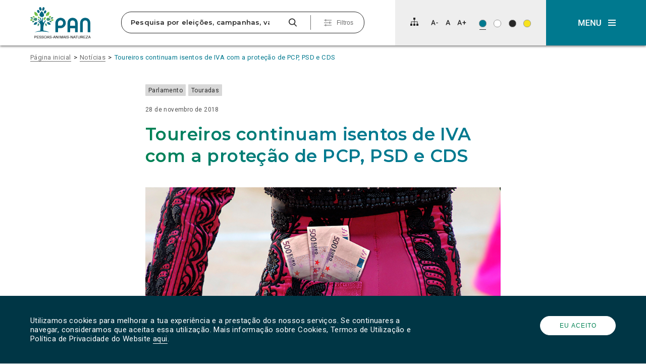

--- FILE ---
content_type: text/html; charset=utf-8
request_url: https://www.google.com/recaptcha/api2/anchor?ar=1&k=6Lc-jZIUAAAAAGLW1l-csKIQj6CNa_dtfo_5VwJL&co=aHR0cHM6Ly9wYW4uY29tLnB0OjQ0Mw..&hl=en&v=PoyoqOPhxBO7pBk68S4YbpHZ&size=invisible&anchor-ms=20000&execute-ms=30000&cb=2que0waostbz
body_size: 48516
content:
<!DOCTYPE HTML><html dir="ltr" lang="en"><head><meta http-equiv="Content-Type" content="text/html; charset=UTF-8">
<meta http-equiv="X-UA-Compatible" content="IE=edge">
<title>reCAPTCHA</title>
<style type="text/css">
/* cyrillic-ext */
@font-face {
  font-family: 'Roboto';
  font-style: normal;
  font-weight: 400;
  font-stretch: 100%;
  src: url(//fonts.gstatic.com/s/roboto/v48/KFO7CnqEu92Fr1ME7kSn66aGLdTylUAMa3GUBHMdazTgWw.woff2) format('woff2');
  unicode-range: U+0460-052F, U+1C80-1C8A, U+20B4, U+2DE0-2DFF, U+A640-A69F, U+FE2E-FE2F;
}
/* cyrillic */
@font-face {
  font-family: 'Roboto';
  font-style: normal;
  font-weight: 400;
  font-stretch: 100%;
  src: url(//fonts.gstatic.com/s/roboto/v48/KFO7CnqEu92Fr1ME7kSn66aGLdTylUAMa3iUBHMdazTgWw.woff2) format('woff2');
  unicode-range: U+0301, U+0400-045F, U+0490-0491, U+04B0-04B1, U+2116;
}
/* greek-ext */
@font-face {
  font-family: 'Roboto';
  font-style: normal;
  font-weight: 400;
  font-stretch: 100%;
  src: url(//fonts.gstatic.com/s/roboto/v48/KFO7CnqEu92Fr1ME7kSn66aGLdTylUAMa3CUBHMdazTgWw.woff2) format('woff2');
  unicode-range: U+1F00-1FFF;
}
/* greek */
@font-face {
  font-family: 'Roboto';
  font-style: normal;
  font-weight: 400;
  font-stretch: 100%;
  src: url(//fonts.gstatic.com/s/roboto/v48/KFO7CnqEu92Fr1ME7kSn66aGLdTylUAMa3-UBHMdazTgWw.woff2) format('woff2');
  unicode-range: U+0370-0377, U+037A-037F, U+0384-038A, U+038C, U+038E-03A1, U+03A3-03FF;
}
/* math */
@font-face {
  font-family: 'Roboto';
  font-style: normal;
  font-weight: 400;
  font-stretch: 100%;
  src: url(//fonts.gstatic.com/s/roboto/v48/KFO7CnqEu92Fr1ME7kSn66aGLdTylUAMawCUBHMdazTgWw.woff2) format('woff2');
  unicode-range: U+0302-0303, U+0305, U+0307-0308, U+0310, U+0312, U+0315, U+031A, U+0326-0327, U+032C, U+032F-0330, U+0332-0333, U+0338, U+033A, U+0346, U+034D, U+0391-03A1, U+03A3-03A9, U+03B1-03C9, U+03D1, U+03D5-03D6, U+03F0-03F1, U+03F4-03F5, U+2016-2017, U+2034-2038, U+203C, U+2040, U+2043, U+2047, U+2050, U+2057, U+205F, U+2070-2071, U+2074-208E, U+2090-209C, U+20D0-20DC, U+20E1, U+20E5-20EF, U+2100-2112, U+2114-2115, U+2117-2121, U+2123-214F, U+2190, U+2192, U+2194-21AE, U+21B0-21E5, U+21F1-21F2, U+21F4-2211, U+2213-2214, U+2216-22FF, U+2308-230B, U+2310, U+2319, U+231C-2321, U+2336-237A, U+237C, U+2395, U+239B-23B7, U+23D0, U+23DC-23E1, U+2474-2475, U+25AF, U+25B3, U+25B7, U+25BD, U+25C1, U+25CA, U+25CC, U+25FB, U+266D-266F, U+27C0-27FF, U+2900-2AFF, U+2B0E-2B11, U+2B30-2B4C, U+2BFE, U+3030, U+FF5B, U+FF5D, U+1D400-1D7FF, U+1EE00-1EEFF;
}
/* symbols */
@font-face {
  font-family: 'Roboto';
  font-style: normal;
  font-weight: 400;
  font-stretch: 100%;
  src: url(//fonts.gstatic.com/s/roboto/v48/KFO7CnqEu92Fr1ME7kSn66aGLdTylUAMaxKUBHMdazTgWw.woff2) format('woff2');
  unicode-range: U+0001-000C, U+000E-001F, U+007F-009F, U+20DD-20E0, U+20E2-20E4, U+2150-218F, U+2190, U+2192, U+2194-2199, U+21AF, U+21E6-21F0, U+21F3, U+2218-2219, U+2299, U+22C4-22C6, U+2300-243F, U+2440-244A, U+2460-24FF, U+25A0-27BF, U+2800-28FF, U+2921-2922, U+2981, U+29BF, U+29EB, U+2B00-2BFF, U+4DC0-4DFF, U+FFF9-FFFB, U+10140-1018E, U+10190-1019C, U+101A0, U+101D0-101FD, U+102E0-102FB, U+10E60-10E7E, U+1D2C0-1D2D3, U+1D2E0-1D37F, U+1F000-1F0FF, U+1F100-1F1AD, U+1F1E6-1F1FF, U+1F30D-1F30F, U+1F315, U+1F31C, U+1F31E, U+1F320-1F32C, U+1F336, U+1F378, U+1F37D, U+1F382, U+1F393-1F39F, U+1F3A7-1F3A8, U+1F3AC-1F3AF, U+1F3C2, U+1F3C4-1F3C6, U+1F3CA-1F3CE, U+1F3D4-1F3E0, U+1F3ED, U+1F3F1-1F3F3, U+1F3F5-1F3F7, U+1F408, U+1F415, U+1F41F, U+1F426, U+1F43F, U+1F441-1F442, U+1F444, U+1F446-1F449, U+1F44C-1F44E, U+1F453, U+1F46A, U+1F47D, U+1F4A3, U+1F4B0, U+1F4B3, U+1F4B9, U+1F4BB, U+1F4BF, U+1F4C8-1F4CB, U+1F4D6, U+1F4DA, U+1F4DF, U+1F4E3-1F4E6, U+1F4EA-1F4ED, U+1F4F7, U+1F4F9-1F4FB, U+1F4FD-1F4FE, U+1F503, U+1F507-1F50B, U+1F50D, U+1F512-1F513, U+1F53E-1F54A, U+1F54F-1F5FA, U+1F610, U+1F650-1F67F, U+1F687, U+1F68D, U+1F691, U+1F694, U+1F698, U+1F6AD, U+1F6B2, U+1F6B9-1F6BA, U+1F6BC, U+1F6C6-1F6CF, U+1F6D3-1F6D7, U+1F6E0-1F6EA, U+1F6F0-1F6F3, U+1F6F7-1F6FC, U+1F700-1F7FF, U+1F800-1F80B, U+1F810-1F847, U+1F850-1F859, U+1F860-1F887, U+1F890-1F8AD, U+1F8B0-1F8BB, U+1F8C0-1F8C1, U+1F900-1F90B, U+1F93B, U+1F946, U+1F984, U+1F996, U+1F9E9, U+1FA00-1FA6F, U+1FA70-1FA7C, U+1FA80-1FA89, U+1FA8F-1FAC6, U+1FACE-1FADC, U+1FADF-1FAE9, U+1FAF0-1FAF8, U+1FB00-1FBFF;
}
/* vietnamese */
@font-face {
  font-family: 'Roboto';
  font-style: normal;
  font-weight: 400;
  font-stretch: 100%;
  src: url(//fonts.gstatic.com/s/roboto/v48/KFO7CnqEu92Fr1ME7kSn66aGLdTylUAMa3OUBHMdazTgWw.woff2) format('woff2');
  unicode-range: U+0102-0103, U+0110-0111, U+0128-0129, U+0168-0169, U+01A0-01A1, U+01AF-01B0, U+0300-0301, U+0303-0304, U+0308-0309, U+0323, U+0329, U+1EA0-1EF9, U+20AB;
}
/* latin-ext */
@font-face {
  font-family: 'Roboto';
  font-style: normal;
  font-weight: 400;
  font-stretch: 100%;
  src: url(//fonts.gstatic.com/s/roboto/v48/KFO7CnqEu92Fr1ME7kSn66aGLdTylUAMa3KUBHMdazTgWw.woff2) format('woff2');
  unicode-range: U+0100-02BA, U+02BD-02C5, U+02C7-02CC, U+02CE-02D7, U+02DD-02FF, U+0304, U+0308, U+0329, U+1D00-1DBF, U+1E00-1E9F, U+1EF2-1EFF, U+2020, U+20A0-20AB, U+20AD-20C0, U+2113, U+2C60-2C7F, U+A720-A7FF;
}
/* latin */
@font-face {
  font-family: 'Roboto';
  font-style: normal;
  font-weight: 400;
  font-stretch: 100%;
  src: url(//fonts.gstatic.com/s/roboto/v48/KFO7CnqEu92Fr1ME7kSn66aGLdTylUAMa3yUBHMdazQ.woff2) format('woff2');
  unicode-range: U+0000-00FF, U+0131, U+0152-0153, U+02BB-02BC, U+02C6, U+02DA, U+02DC, U+0304, U+0308, U+0329, U+2000-206F, U+20AC, U+2122, U+2191, U+2193, U+2212, U+2215, U+FEFF, U+FFFD;
}
/* cyrillic-ext */
@font-face {
  font-family: 'Roboto';
  font-style: normal;
  font-weight: 500;
  font-stretch: 100%;
  src: url(//fonts.gstatic.com/s/roboto/v48/KFO7CnqEu92Fr1ME7kSn66aGLdTylUAMa3GUBHMdazTgWw.woff2) format('woff2');
  unicode-range: U+0460-052F, U+1C80-1C8A, U+20B4, U+2DE0-2DFF, U+A640-A69F, U+FE2E-FE2F;
}
/* cyrillic */
@font-face {
  font-family: 'Roboto';
  font-style: normal;
  font-weight: 500;
  font-stretch: 100%;
  src: url(//fonts.gstatic.com/s/roboto/v48/KFO7CnqEu92Fr1ME7kSn66aGLdTylUAMa3iUBHMdazTgWw.woff2) format('woff2');
  unicode-range: U+0301, U+0400-045F, U+0490-0491, U+04B0-04B1, U+2116;
}
/* greek-ext */
@font-face {
  font-family: 'Roboto';
  font-style: normal;
  font-weight: 500;
  font-stretch: 100%;
  src: url(//fonts.gstatic.com/s/roboto/v48/KFO7CnqEu92Fr1ME7kSn66aGLdTylUAMa3CUBHMdazTgWw.woff2) format('woff2');
  unicode-range: U+1F00-1FFF;
}
/* greek */
@font-face {
  font-family: 'Roboto';
  font-style: normal;
  font-weight: 500;
  font-stretch: 100%;
  src: url(//fonts.gstatic.com/s/roboto/v48/KFO7CnqEu92Fr1ME7kSn66aGLdTylUAMa3-UBHMdazTgWw.woff2) format('woff2');
  unicode-range: U+0370-0377, U+037A-037F, U+0384-038A, U+038C, U+038E-03A1, U+03A3-03FF;
}
/* math */
@font-face {
  font-family: 'Roboto';
  font-style: normal;
  font-weight: 500;
  font-stretch: 100%;
  src: url(//fonts.gstatic.com/s/roboto/v48/KFO7CnqEu92Fr1ME7kSn66aGLdTylUAMawCUBHMdazTgWw.woff2) format('woff2');
  unicode-range: U+0302-0303, U+0305, U+0307-0308, U+0310, U+0312, U+0315, U+031A, U+0326-0327, U+032C, U+032F-0330, U+0332-0333, U+0338, U+033A, U+0346, U+034D, U+0391-03A1, U+03A3-03A9, U+03B1-03C9, U+03D1, U+03D5-03D6, U+03F0-03F1, U+03F4-03F5, U+2016-2017, U+2034-2038, U+203C, U+2040, U+2043, U+2047, U+2050, U+2057, U+205F, U+2070-2071, U+2074-208E, U+2090-209C, U+20D0-20DC, U+20E1, U+20E5-20EF, U+2100-2112, U+2114-2115, U+2117-2121, U+2123-214F, U+2190, U+2192, U+2194-21AE, U+21B0-21E5, U+21F1-21F2, U+21F4-2211, U+2213-2214, U+2216-22FF, U+2308-230B, U+2310, U+2319, U+231C-2321, U+2336-237A, U+237C, U+2395, U+239B-23B7, U+23D0, U+23DC-23E1, U+2474-2475, U+25AF, U+25B3, U+25B7, U+25BD, U+25C1, U+25CA, U+25CC, U+25FB, U+266D-266F, U+27C0-27FF, U+2900-2AFF, U+2B0E-2B11, U+2B30-2B4C, U+2BFE, U+3030, U+FF5B, U+FF5D, U+1D400-1D7FF, U+1EE00-1EEFF;
}
/* symbols */
@font-face {
  font-family: 'Roboto';
  font-style: normal;
  font-weight: 500;
  font-stretch: 100%;
  src: url(//fonts.gstatic.com/s/roboto/v48/KFO7CnqEu92Fr1ME7kSn66aGLdTylUAMaxKUBHMdazTgWw.woff2) format('woff2');
  unicode-range: U+0001-000C, U+000E-001F, U+007F-009F, U+20DD-20E0, U+20E2-20E4, U+2150-218F, U+2190, U+2192, U+2194-2199, U+21AF, U+21E6-21F0, U+21F3, U+2218-2219, U+2299, U+22C4-22C6, U+2300-243F, U+2440-244A, U+2460-24FF, U+25A0-27BF, U+2800-28FF, U+2921-2922, U+2981, U+29BF, U+29EB, U+2B00-2BFF, U+4DC0-4DFF, U+FFF9-FFFB, U+10140-1018E, U+10190-1019C, U+101A0, U+101D0-101FD, U+102E0-102FB, U+10E60-10E7E, U+1D2C0-1D2D3, U+1D2E0-1D37F, U+1F000-1F0FF, U+1F100-1F1AD, U+1F1E6-1F1FF, U+1F30D-1F30F, U+1F315, U+1F31C, U+1F31E, U+1F320-1F32C, U+1F336, U+1F378, U+1F37D, U+1F382, U+1F393-1F39F, U+1F3A7-1F3A8, U+1F3AC-1F3AF, U+1F3C2, U+1F3C4-1F3C6, U+1F3CA-1F3CE, U+1F3D4-1F3E0, U+1F3ED, U+1F3F1-1F3F3, U+1F3F5-1F3F7, U+1F408, U+1F415, U+1F41F, U+1F426, U+1F43F, U+1F441-1F442, U+1F444, U+1F446-1F449, U+1F44C-1F44E, U+1F453, U+1F46A, U+1F47D, U+1F4A3, U+1F4B0, U+1F4B3, U+1F4B9, U+1F4BB, U+1F4BF, U+1F4C8-1F4CB, U+1F4D6, U+1F4DA, U+1F4DF, U+1F4E3-1F4E6, U+1F4EA-1F4ED, U+1F4F7, U+1F4F9-1F4FB, U+1F4FD-1F4FE, U+1F503, U+1F507-1F50B, U+1F50D, U+1F512-1F513, U+1F53E-1F54A, U+1F54F-1F5FA, U+1F610, U+1F650-1F67F, U+1F687, U+1F68D, U+1F691, U+1F694, U+1F698, U+1F6AD, U+1F6B2, U+1F6B9-1F6BA, U+1F6BC, U+1F6C6-1F6CF, U+1F6D3-1F6D7, U+1F6E0-1F6EA, U+1F6F0-1F6F3, U+1F6F7-1F6FC, U+1F700-1F7FF, U+1F800-1F80B, U+1F810-1F847, U+1F850-1F859, U+1F860-1F887, U+1F890-1F8AD, U+1F8B0-1F8BB, U+1F8C0-1F8C1, U+1F900-1F90B, U+1F93B, U+1F946, U+1F984, U+1F996, U+1F9E9, U+1FA00-1FA6F, U+1FA70-1FA7C, U+1FA80-1FA89, U+1FA8F-1FAC6, U+1FACE-1FADC, U+1FADF-1FAE9, U+1FAF0-1FAF8, U+1FB00-1FBFF;
}
/* vietnamese */
@font-face {
  font-family: 'Roboto';
  font-style: normal;
  font-weight: 500;
  font-stretch: 100%;
  src: url(//fonts.gstatic.com/s/roboto/v48/KFO7CnqEu92Fr1ME7kSn66aGLdTylUAMa3OUBHMdazTgWw.woff2) format('woff2');
  unicode-range: U+0102-0103, U+0110-0111, U+0128-0129, U+0168-0169, U+01A0-01A1, U+01AF-01B0, U+0300-0301, U+0303-0304, U+0308-0309, U+0323, U+0329, U+1EA0-1EF9, U+20AB;
}
/* latin-ext */
@font-face {
  font-family: 'Roboto';
  font-style: normal;
  font-weight: 500;
  font-stretch: 100%;
  src: url(//fonts.gstatic.com/s/roboto/v48/KFO7CnqEu92Fr1ME7kSn66aGLdTylUAMa3KUBHMdazTgWw.woff2) format('woff2');
  unicode-range: U+0100-02BA, U+02BD-02C5, U+02C7-02CC, U+02CE-02D7, U+02DD-02FF, U+0304, U+0308, U+0329, U+1D00-1DBF, U+1E00-1E9F, U+1EF2-1EFF, U+2020, U+20A0-20AB, U+20AD-20C0, U+2113, U+2C60-2C7F, U+A720-A7FF;
}
/* latin */
@font-face {
  font-family: 'Roboto';
  font-style: normal;
  font-weight: 500;
  font-stretch: 100%;
  src: url(//fonts.gstatic.com/s/roboto/v48/KFO7CnqEu92Fr1ME7kSn66aGLdTylUAMa3yUBHMdazQ.woff2) format('woff2');
  unicode-range: U+0000-00FF, U+0131, U+0152-0153, U+02BB-02BC, U+02C6, U+02DA, U+02DC, U+0304, U+0308, U+0329, U+2000-206F, U+20AC, U+2122, U+2191, U+2193, U+2212, U+2215, U+FEFF, U+FFFD;
}
/* cyrillic-ext */
@font-face {
  font-family: 'Roboto';
  font-style: normal;
  font-weight: 900;
  font-stretch: 100%;
  src: url(//fonts.gstatic.com/s/roboto/v48/KFO7CnqEu92Fr1ME7kSn66aGLdTylUAMa3GUBHMdazTgWw.woff2) format('woff2');
  unicode-range: U+0460-052F, U+1C80-1C8A, U+20B4, U+2DE0-2DFF, U+A640-A69F, U+FE2E-FE2F;
}
/* cyrillic */
@font-face {
  font-family: 'Roboto';
  font-style: normal;
  font-weight: 900;
  font-stretch: 100%;
  src: url(//fonts.gstatic.com/s/roboto/v48/KFO7CnqEu92Fr1ME7kSn66aGLdTylUAMa3iUBHMdazTgWw.woff2) format('woff2');
  unicode-range: U+0301, U+0400-045F, U+0490-0491, U+04B0-04B1, U+2116;
}
/* greek-ext */
@font-face {
  font-family: 'Roboto';
  font-style: normal;
  font-weight: 900;
  font-stretch: 100%;
  src: url(//fonts.gstatic.com/s/roboto/v48/KFO7CnqEu92Fr1ME7kSn66aGLdTylUAMa3CUBHMdazTgWw.woff2) format('woff2');
  unicode-range: U+1F00-1FFF;
}
/* greek */
@font-face {
  font-family: 'Roboto';
  font-style: normal;
  font-weight: 900;
  font-stretch: 100%;
  src: url(//fonts.gstatic.com/s/roboto/v48/KFO7CnqEu92Fr1ME7kSn66aGLdTylUAMa3-UBHMdazTgWw.woff2) format('woff2');
  unicode-range: U+0370-0377, U+037A-037F, U+0384-038A, U+038C, U+038E-03A1, U+03A3-03FF;
}
/* math */
@font-face {
  font-family: 'Roboto';
  font-style: normal;
  font-weight: 900;
  font-stretch: 100%;
  src: url(//fonts.gstatic.com/s/roboto/v48/KFO7CnqEu92Fr1ME7kSn66aGLdTylUAMawCUBHMdazTgWw.woff2) format('woff2');
  unicode-range: U+0302-0303, U+0305, U+0307-0308, U+0310, U+0312, U+0315, U+031A, U+0326-0327, U+032C, U+032F-0330, U+0332-0333, U+0338, U+033A, U+0346, U+034D, U+0391-03A1, U+03A3-03A9, U+03B1-03C9, U+03D1, U+03D5-03D6, U+03F0-03F1, U+03F4-03F5, U+2016-2017, U+2034-2038, U+203C, U+2040, U+2043, U+2047, U+2050, U+2057, U+205F, U+2070-2071, U+2074-208E, U+2090-209C, U+20D0-20DC, U+20E1, U+20E5-20EF, U+2100-2112, U+2114-2115, U+2117-2121, U+2123-214F, U+2190, U+2192, U+2194-21AE, U+21B0-21E5, U+21F1-21F2, U+21F4-2211, U+2213-2214, U+2216-22FF, U+2308-230B, U+2310, U+2319, U+231C-2321, U+2336-237A, U+237C, U+2395, U+239B-23B7, U+23D0, U+23DC-23E1, U+2474-2475, U+25AF, U+25B3, U+25B7, U+25BD, U+25C1, U+25CA, U+25CC, U+25FB, U+266D-266F, U+27C0-27FF, U+2900-2AFF, U+2B0E-2B11, U+2B30-2B4C, U+2BFE, U+3030, U+FF5B, U+FF5D, U+1D400-1D7FF, U+1EE00-1EEFF;
}
/* symbols */
@font-face {
  font-family: 'Roboto';
  font-style: normal;
  font-weight: 900;
  font-stretch: 100%;
  src: url(//fonts.gstatic.com/s/roboto/v48/KFO7CnqEu92Fr1ME7kSn66aGLdTylUAMaxKUBHMdazTgWw.woff2) format('woff2');
  unicode-range: U+0001-000C, U+000E-001F, U+007F-009F, U+20DD-20E0, U+20E2-20E4, U+2150-218F, U+2190, U+2192, U+2194-2199, U+21AF, U+21E6-21F0, U+21F3, U+2218-2219, U+2299, U+22C4-22C6, U+2300-243F, U+2440-244A, U+2460-24FF, U+25A0-27BF, U+2800-28FF, U+2921-2922, U+2981, U+29BF, U+29EB, U+2B00-2BFF, U+4DC0-4DFF, U+FFF9-FFFB, U+10140-1018E, U+10190-1019C, U+101A0, U+101D0-101FD, U+102E0-102FB, U+10E60-10E7E, U+1D2C0-1D2D3, U+1D2E0-1D37F, U+1F000-1F0FF, U+1F100-1F1AD, U+1F1E6-1F1FF, U+1F30D-1F30F, U+1F315, U+1F31C, U+1F31E, U+1F320-1F32C, U+1F336, U+1F378, U+1F37D, U+1F382, U+1F393-1F39F, U+1F3A7-1F3A8, U+1F3AC-1F3AF, U+1F3C2, U+1F3C4-1F3C6, U+1F3CA-1F3CE, U+1F3D4-1F3E0, U+1F3ED, U+1F3F1-1F3F3, U+1F3F5-1F3F7, U+1F408, U+1F415, U+1F41F, U+1F426, U+1F43F, U+1F441-1F442, U+1F444, U+1F446-1F449, U+1F44C-1F44E, U+1F453, U+1F46A, U+1F47D, U+1F4A3, U+1F4B0, U+1F4B3, U+1F4B9, U+1F4BB, U+1F4BF, U+1F4C8-1F4CB, U+1F4D6, U+1F4DA, U+1F4DF, U+1F4E3-1F4E6, U+1F4EA-1F4ED, U+1F4F7, U+1F4F9-1F4FB, U+1F4FD-1F4FE, U+1F503, U+1F507-1F50B, U+1F50D, U+1F512-1F513, U+1F53E-1F54A, U+1F54F-1F5FA, U+1F610, U+1F650-1F67F, U+1F687, U+1F68D, U+1F691, U+1F694, U+1F698, U+1F6AD, U+1F6B2, U+1F6B9-1F6BA, U+1F6BC, U+1F6C6-1F6CF, U+1F6D3-1F6D7, U+1F6E0-1F6EA, U+1F6F0-1F6F3, U+1F6F7-1F6FC, U+1F700-1F7FF, U+1F800-1F80B, U+1F810-1F847, U+1F850-1F859, U+1F860-1F887, U+1F890-1F8AD, U+1F8B0-1F8BB, U+1F8C0-1F8C1, U+1F900-1F90B, U+1F93B, U+1F946, U+1F984, U+1F996, U+1F9E9, U+1FA00-1FA6F, U+1FA70-1FA7C, U+1FA80-1FA89, U+1FA8F-1FAC6, U+1FACE-1FADC, U+1FADF-1FAE9, U+1FAF0-1FAF8, U+1FB00-1FBFF;
}
/* vietnamese */
@font-face {
  font-family: 'Roboto';
  font-style: normal;
  font-weight: 900;
  font-stretch: 100%;
  src: url(//fonts.gstatic.com/s/roboto/v48/KFO7CnqEu92Fr1ME7kSn66aGLdTylUAMa3OUBHMdazTgWw.woff2) format('woff2');
  unicode-range: U+0102-0103, U+0110-0111, U+0128-0129, U+0168-0169, U+01A0-01A1, U+01AF-01B0, U+0300-0301, U+0303-0304, U+0308-0309, U+0323, U+0329, U+1EA0-1EF9, U+20AB;
}
/* latin-ext */
@font-face {
  font-family: 'Roboto';
  font-style: normal;
  font-weight: 900;
  font-stretch: 100%;
  src: url(//fonts.gstatic.com/s/roboto/v48/KFO7CnqEu92Fr1ME7kSn66aGLdTylUAMa3KUBHMdazTgWw.woff2) format('woff2');
  unicode-range: U+0100-02BA, U+02BD-02C5, U+02C7-02CC, U+02CE-02D7, U+02DD-02FF, U+0304, U+0308, U+0329, U+1D00-1DBF, U+1E00-1E9F, U+1EF2-1EFF, U+2020, U+20A0-20AB, U+20AD-20C0, U+2113, U+2C60-2C7F, U+A720-A7FF;
}
/* latin */
@font-face {
  font-family: 'Roboto';
  font-style: normal;
  font-weight: 900;
  font-stretch: 100%;
  src: url(//fonts.gstatic.com/s/roboto/v48/KFO7CnqEu92Fr1ME7kSn66aGLdTylUAMa3yUBHMdazQ.woff2) format('woff2');
  unicode-range: U+0000-00FF, U+0131, U+0152-0153, U+02BB-02BC, U+02C6, U+02DA, U+02DC, U+0304, U+0308, U+0329, U+2000-206F, U+20AC, U+2122, U+2191, U+2193, U+2212, U+2215, U+FEFF, U+FFFD;
}

</style>
<link rel="stylesheet" type="text/css" href="https://www.gstatic.com/recaptcha/releases/PoyoqOPhxBO7pBk68S4YbpHZ/styles__ltr.css">
<script nonce="69RC8TfZm9Pk2RTf6oYWQw" type="text/javascript">window['__recaptcha_api'] = 'https://www.google.com/recaptcha/api2/';</script>
<script type="text/javascript" src="https://www.gstatic.com/recaptcha/releases/PoyoqOPhxBO7pBk68S4YbpHZ/recaptcha__en.js" nonce="69RC8TfZm9Pk2RTf6oYWQw">
      
    </script></head>
<body><div id="rc-anchor-alert" class="rc-anchor-alert"></div>
<input type="hidden" id="recaptcha-token" value="[base64]">
<script type="text/javascript" nonce="69RC8TfZm9Pk2RTf6oYWQw">
      recaptcha.anchor.Main.init("[\x22ainput\x22,[\x22bgdata\x22,\x22\x22,\[base64]/[base64]/[base64]/[base64]/[base64]/[base64]/[base64]/[base64]/[base64]/[base64]\\u003d\x22,\[base64]\\u003d\x22,\x22wo07JsK6cVIdEMKCdsO5woY7TsK+QgrCo8KdwrTDq8OaJ8O5dATDm8Kmw5vCoSXDscK4w71hw4otwrvDmsKfw6MtLD8DQsKfw54Zw6/[base64]/Du8OXwrwSXwLDhhwRMcOwSsO/w78TwrrCicOxK8ORw6/Du2bDsR/CiFbCtHPDhMKSBFzDkwpnBXrChsOnwqvDrcKlwq/CucOnwprDkD1teCxywpvDrxlOc2oSCmEpUsOmwrzClREHwqXDnz1YwopHRMKZJMOrwqXCgsOTRgnDnMK9EVIqwpfDicOHZgkFw49AWcOqwp3DvsOTwqc7w51Bw5/Cl8K1MMO0K0AyLcOkwoMZwrDCucKCZsOXwrfDvkbDtsK7aMKyUcK0w4hxw4XDhQVAw5LDnsO8w5fDklHCpcONdsK6OFVUMxMFZxNHw7Foc8KFMMO2w4DCnsOrw7PDqxLDrsKuAlDCikLCtsO+wrR0Gwoawr10w6F4w43CscOdw7rDu8KZQ8OyE3UWw5gQwrZYwo4Nw7/DssOLbRzCjcKNfmnCrBzDswrDu8OPwqLCsMOkUcKyR8OQw5UpP8O6G8KAw4MObmbDo1vDtcOjw53DvlgCN8KOw4YGQ0ETXzMRw6HCq1jCn2IwPlLDqULCj8KXw6HDhcOGw77Ci3hlwrrDoEHDocOXw6TDvnV+w6VYIsOpw4jCl0khwo/DtMKKw5BZwofDrkfDpk3DuFzCsMOfwo/[base64]/CvsKLe3sFesOxw5vDlMOgHXd6worChhHDtMKgwpvCssOkw4klwobCkCAIw4xMwr5sw4sVZSvCssKowp8cwpRVOnkrw54ULcO5w7rDtXtHN8O7CcKnAMKOw5fDocOfP8KQB8KBw63CjQLDnFHCiw/CrsKJwoHCksK/MnvDm3VbXsOEwobCq21+UD5xVWdVQMKqwrxlGCgzGmJJw7cLw78ewp5mF8KJw40XMMKUwo8+w4PCnMOMLkE5CwLCigxvw4LCmMOXHmUKwopYCMONw5TCvmLDjxECw6EjKsOyI8KODgLDmhzDssK/wovCmsK0VCcMYm5Aw44Sw4s0w6vCv8OEemjCvMKww4hBAwtNwq9rw67CoMOTw4AqF8OHwpDDsC/DniwUK8OIwoUnDsKWWnjDtsOVwoVbwp/CvMKlGibDksOHwrIVw4c0wpnCkW0GI8KrJQNfcBfCtcKbEjEYw4/DpMK0MMOSw6HCgDQMDcKXYcKAw7LCgXETQW3CiDwRf8KtE8KWw41TI0/CksOASxNjcFtVSjIYGcOJYD7DvTXDuBtywoPDlndrwp9cwrzCqXrDkSxOFGbDvcOpf2HDjkcMw4LDmR7CvsOdTcKdIAR8wq/DrUzCu3x/wrjCuMO2HsOND8OUwofDoMOwcERDLGLCjMOoAWnDssKzDsKif8OEVgXCiGF8woDDuADCnVfDrCZBwqHDhcKhw4nDgG1VTsO/w7UgNxoewoVPw4BwAcOvw50Ewo4GDHJ8wpNff8Kdw5jDr8Okw6k2d8Otw5DDgsKawpYsDCfCg8KmV8K8UjvCnCogwqrCqDfCkyJNwqLCssKYEMKtJSPChcK2woQdKcOuw7TDiy0XwpgbJMOpU8Orw6TDgsODNsKHwrVjBMOdZcOUEnVBwo/DrRTDtz3DsS/CnlDCtzt7ZWoBAmx1wr/[base64]/Dt8K1bk7DnMKcw59ZAXZfPcOsM8K/Az9RHWDDnmDCrCw4w5XDrsKkwol+eSvCqXxGHMK/[base64]/MRLChmjDp1ETWAnCmcOGw7HDvDMFIUM7P8KvwpQ7wqlew5/Dg2g5DQDCkxPDlMKdXmjDhMOuwrgMw7g5wowuwqtpcsKwTmR8csOCwqDDrk8Yw6HCs8K1wrc2LsKnKsOFwpkWwrvDkFbChMKww43CkMO9wopBw5/DtcKRcBkUw7PChcKew5oQdsOXcQs2w6gEVErDoMONw6ZdccO5Xj4Mw4rCnTc/ZilxW8OjwpTCvgZzwqc0VcKLDMODwpbDq13ChAjCmsOBCcK2SDPCv8OpwoPCpGFRwpdxwrtCIMOzwqVjX0zCohUkbgsRV8KFwpHDtgVmeQcXwqLCscOTDsO2wo3CvkzDqQLDt8OowpwDGgVdw6N7EsKgLcKBw4nDqHInXcK5wpxOXMOQwq/[base64]/CvhzDsl/DjcOCwogIWXXCnsKYR0l7wooDwoI/wq7Ck8OecllCwrzCu8KswqwPTnvDvsOBw5HCnmRMw4rDjMKpHht3J8OiFsOrwpvDtTPDk8KOwr7CksOEBMOcdcK1NsOmw6zChWjCuUx0wpfCnERxBRlxwqEqQ3U9w67ColnDqMOmK8OzbMO0XcOFwrDCn8KKasO3woDCisO/f8Ojw5LDmcKfBRDDgS3DhVfDpA10UCwBwq7Djw7Co8OVw4rCoMOywqRtHsOQwrNYSGtvwpErwod1wpjDnEogwoPCuhYDNcO/wp7CoMK7Tk3ChsOeDcObUsKnF0o9QnHChMKOe8K6woNDw53CnDskwoR3wo7CrsKCUT5QLgpZwrbDiQbDpGXCilPCn8O/HcKAwrHDqA7Dn8ODTVbDnEd7w5gBGsKHwonDmMKaKMO+wqHDu8KhXn/DnVfCsi/Dp1DDol1zw5god8KkGcKJw4kuI8KOwrPCvcKTw60bFHfDhcOXBUp+KMOWY8O8VjzDmW/Co8O/w4stN2vCtQ1qwqgbDsOjcB1wwrrCtcOoNsKnwqXCsjRYFMKwYXYffsKIXSTDosOHaW3CisKmwqtfNsK+w4/DtcO5E1IlQQHDq3k1RcKfThLCpMO9wr/ClMOoMcKrw4tPcsKQdsK5WmoZQjDCrxB/w6lxw4HDq8OWUsOUKcOJAmV8a0XDpignw7XCoWnDqw97f3sWw6t9R8Kdw48HUx/CksOVZMKmEcOEM8KPXHZGYDDDuEnDqcKaR8KkesOXw6zCvA3ClcKCQCpICXTCgMOnVxgIfEQxJMKIw4/[base64]/[base64]/DlsKzIXnDjMOKw6tyw6nDgMOSSV/DplcvwrLCqRgZbE0DD8KIe8KaYGZDw7vDsCRDw63CiB9bJsOOfgrDgMOBwqkmwoR1wrIrw6nCg8KYwqPDo1XCr01hw7kvZ8OtdkfDl8OIGsOqKyjDjBQdw7PClzzChsOhw4HCll5PRDHCvMKowp9rWcKhwrJswqbDmRfDmjYtw4oYw4gmwojDjBV/w44gHcKURS1veAnDmMOtRznChMO8w6Nmw5RXwq7CicOYw4RoLsOvw5lff3PDmcOvw5h3wo5+U8Ogw4ECNcKtwoHDn1DDsjbDsMOHwrBdeXFww6Z5VMKHanwhwq87OMKWwqPCgExkE8KAacKTVsKNScOWFjXDgHjDusKtYMO/MUBxw71QISPDg8KswpsYacK1FcKMw7nDuCHChR/[base64]/ShfDicKiUsO+LMORwoDDjhh1csOOw5p0w63Cm0tkWcOVw61hwr7DjcOgwqhUw4MSYBRTw7x3AjLCtsKxwoZJw6nDvi0LwrUCEzpKXQrCnUB/[base64]/CpcK6worDqScIVAYawpXDs8OsT0IYw7hmPSMkIzXDkw59wp7CosOyQ1E4RzIuw6HCuAjCox3Cl8KGw5DDvgZqw5VFw7QgAsOTw6DDt3tCwp8mAWd5w5YnLsOsPCjDqQIbw5k0w5TCq3lVHThcwqomD8OtFGZ7DMKNXMO3HkJJw6/DncKTwplqCG3CjSXCkU7Dq0luGw7ClRzCpcKSDcOGwqdsRBoRwpIkGSnCkhJcTzsoBBxrCSsEwqVVw6p6w5cIJcKCCcOyX1XCqAMQPXfCucO+wrrCjsOiw6haK8ORC2/[base64]/DvsKqeMKsw5ggCcKXOsO8wr4wwqoUP8K/[base64]/[base64]/wq/DlzNYB0vCk1/DvcK3SGsWw4TDv8Opwr8GwpfDqCTCqDHCoGLDnHkpBSrCtsKsw71zD8KcCiYKw70yw5cbwqDCsC0sGcO7w6fDqcKcwobDmsKXFsKzHcOHLMOmTcKLAcODw7HDl8OhQsK2enJPwp3Ch8OiK8K1e8OTfhPDlibCrsOgwrvDr8OjASxPw5/[base64]/[base64]/CoREmA8KyTA/Dj07CpB0Pw7EhTMOTQMObwrrCpRvDrn8hPsOPwqJcaMKlw4bDucKjwoR/DUUwwojDqsOqeRJ6agnCijInVMOIfcKkAkV1w4rDmQbDtcKEfcOxVsKfFMOPDsK4OcOtw7l9woFlPDDDkQsVFD3DjTfDglcJwpMaUDdLdWUBOSfCjMKdTMO/LMKfw7TDkwrCiR/DsMOowqnDhEJKw6nCpcOfw4JdPcKQWcK8wrPCsmLDsxXChTFSR8KSbk3Dgj1xH8K6wq0cw7B4QsK6fBEfw6TChDF7ZV8Ww5nDksOBIzLCicOLwrbDo8OCw4MEPFZ5wprCk8K9w4NtKsKNw7nCt8K3J8K/w6vCpcKTwoXCiWBvHsK9woZfw5ZMGsKAwoTCv8KmaTPClcOjUSXCjMKHBynCicKQw7vCtFHDtjnDs8Orw5gfwrzChsOSBDrDsxLClVTDusObwpvDpQnDlGU2w7AZEcKjV8K4wrjCozPDmzvDoyTDujp/QnUuwrZJwqPCmVopUMOlcsOSw6FRJRULwrAAfVXDhTXDm8OQw6fDjsOOwpcKwpMqw7FQdMOnwokpwqrDksKmw58Lw5fCmsKYRMOZR8OiGsOZMzc4woIew7VgYMO+woU6bx7Dg8K/Y8K1aRHCjcOPwpPDlXzClsK2w6VNwos7wocww4vCvTNkJ8KmbF5nDsKhw6dJHxomw4PChh/Cuhdkw5TDoWPDmHrCg0t/w5w1wrnDvGdwEWDDjXbCusK3w7A8w45mNcKMw6bDoXPDscO/wol6w5fDrcOnwrPCrjDDm8O2wqM0VsK3Xw/CjcOYw49YbWMvw78EUMO6w5rCm2bDt8Oww5nCkxrCmMOpdHTDgVLCoTLDsRoxNsKHVMOse8KkWsKxw6BGdMK3QWNowqR4HcKMwofDrzUJQj1RagQ0w6zDvsOuw7p0SsK0JkpMLkFEbcOuK0lvdWIYT1diwoowHsOEw6UTwo/CjcO/wpp/XQxDGsKkw6Z/w7nDrMOkYMKhW8Kkw63Dk8OBIlgZwoHCnMKMI8KpZsKkwrLCk8Kaw4VuQXo/fsOpahRoY10sw7/Cu8KEdk5MQ31IOsKewpFMw5pow7MYwp0Lw5HCnHsyN8Orw6UmVMOgwozDmQ80w5zDhnfCrcK/[base64]/CisO9w4t1w68NLwsaOg3DnsO5fWrDrcKHwoPCt2TCrzbCg8KsP8Oew6tzwoPCklxGFz0Ow5LCjQfDjcKkw6DCrmUPwrc7w71vRMOXwqLDusO3MsK7wo9ew7Vvw58IZxd7GxTCg1DDn0DCs8O1A8KNCCkQw6lfN8OoaTBYw6HCvMK3R2/DtMKsGG0aecK+ScKcHlzDq0U0w5drLlzDkQMoOU/CocKqOMOHw4TDknkFw7chw5k5wpHDqWAFwqnDlsOHw7p9w4TDg8KDw6pRfMOHwp/DtBUKZMKyHsOOLSALw5dyVDnDm8KWRMKzw6IXZ8KjZ3zCi2zDsMKlwqnCscKAwr8xDMKoVMKDwqzDrsKYw69Cw6PDuVLCgcO5wq8yYA5hH0kiwqfCpcKJa8OrRsKNNCnCnwjDs8KLw44nwr4qLcOefjtgw6XCisKEBlgdamfCrcK7FV/Dt2FQb8OURcKaOychwpvDk8OvwpzDuxEkd8O4w5LCiMKYw4k0w75Sw7hJw6bDhcOhcMOCAMO/w5pIwoMzGMKqKGtww5nCuyRDw5/CjysAwrXDqw3Crl9Mw5jClsOTwrtPEXTDssKQwq8hN8KARcKDw4YIHcOmdk0vWEPDoMOXe8O9PcKzH1BYd8OLBsKAZGRZKWnDgMKuw5skZsOiXVs4EWppw4zDtcOtc2HDvHTDkCfDuXjCpcKvwpZpccO5woHChgTCuMOnVADDoXNHSkpGFcK9SMKEBx/CvgUFw5BGK3fDrsKTwojDkMOpJQJZw4HDtUYRVgPCjMOnwqjCl8Okwp3DjcKpw5DCgsOwwpdgMGfCkcOKaGI+N8K4w6wHw6PDm8KLw6fDpVLDqMK5wrPCv8KxwqoAfcKFNk7DkcKPUsK8R8Kcw5zDkBFHwqF6wp0MfMKEEzfDpcKNw7nCsl/DhMOJwpzCsMOLTQwFw7LCucORwpjDg31Hw4xfbsKEw44GPcOzwqZ+wrZ/d31cYXzCiCdVSnRJw69Cw6/DosKywqHCgwUewo1Rw6NOHn13wpTDnsOpBsOXQ8KTKsKecGMIwqomw5HDhgTDqibCtHIHJ8KDwqYtCsOCwrN7wqHDmGzDg2MAwq3DmMKww43Cv8OfDsOPw5DDocK/[base64]/Fkp3w5DCn0Bhwq/DhMOgUcKWwqHChnXDsHk7woLDiSF8UAVeEQDDjT1gAsKIWxrCksOQwppQJgFowrYhwoJPEknCiMKkU11kPHA5wqHCtMOxOAbCh1XDn0kxZMOJXMKzwrY8woLCucOGw5XCu8Oxw4MqMcKwwrVRHsKTw7TCj2DDm8ORw7nCslBWw6HCpXfCtzTCr8O5UwLDgEduw6/Cpgscw6fDnMKew4TDkjfCncKLw6tgwp/CmE/Dp8KzcDABw7zCkzDDq8OxJsKvQcOqagrCvQ8ybsKQV8K2HwjDosKdw5dgI1TDiGgQXcKXw5PDjMK0H8OGHcK/bsKKw7LDvEnDojHDgsK0esKsw5FzwpXDsTheX3bDvC3Cklh8VHVHw5/DnEzChcK5chPCn8O4U8KDbsO/Z2HCl8KMwoLDm8KQECLDk2rDnn80w7jCsMKVw6XCmsK7wrltSBrCmsKaw6ouFcOcw5/[base64]/CtMOyVibDscKSXsKdwpA9X8O9w4ccaH5FWSMewq3Ct8OrW8KBw5XDlcOaXcKaw6wOD8OZC2rCgXvDty/CqMKXwpzCviYxwqdjFcK3H8KqS8KYM8Ohf3HDhMObwqZ+L1TDh1xswrfCoChhw59pTVVqw6oGw7VEw7rCnsK5bsKIaywvw5o2FcKowq7Cs8O+T3bCsD5Nw7BiwpzDt8ONBC/DqsOcXwXDtsKswpbDs8O7w5DCgsOeS8KVGATCjMKxLsKswr4JRwTDjMOLwps/WMKawobDgkQoR8OuccKxwr7CrcK2MCDCtcOpJcKrw6nDtiTCmRjDl8OyIhwUwofDt8OUIglPw4FnwoEXF8OawoBjHsKrw4DDhhvChgQ9MMKIw4/CkyVvw4vCoyN5w68Rw6s+w4IlJlDDvxjCmVjDscOKZsORP8K5w4HCm8KDwpQYwq3CvsKbOcOXw7pfw7kDVzJIBxZgw4LCsMKCDVrDt8KGfcOzEsKgVSzCscORwqXCtEwYew3DhMKqcMKPw5AYbW3Djh9xw4LDihjCqyLDqMO2F8OmdHDDo2XCtz/Dg8Ouw6LCj8Ozw53Djw0Bw5HDtcOEHcKZw4dfQMOmesK1w4lCIsOIwok5W8Kowq/Cuw8mHEDCscOEZhVDw41WwoHCjMK3AMOKwrBFw5/DjMO7CVVaEMKRKsK7wp3Ct0LDu8KRw6rDosKsMcOAwonCh8KsNgzDvsKhE8OMw5QYDUtaKMKOw6hQH8OcwrXDoiDDpcKYaQrDtFbCvcOPE8KYwqXDh8Kow6VDw7tBw653w4UfwqrDrW9kw4nCnsOjU21zw4YRwoU7w70Jw41eHsKswqjDohRkKMKefMOKw4/DlcKNCAPCvlfCvsOFGMKYZ1nCo8OEwrHDtcOCH2vDtVs2woM/w5DCg211wol2azLDlMKNKMOFwoLCoRYGwooEeBHCpijCpA0nIcO+BQDCjT7Di0jDpMKQc8KialnDlsOQHBIIcsKQSE/Ct8OYccOkY8ODwqhHcF7Ds8KDBsOKIMOhwqzDhMOQwpXCqV7Cs1IKHMOubHvDpMKMwoYVwqbCg8K1wovCnl8qw6gQw7XCqGnDiDVoRDEGLMKNw4DCjMO1FMORe8O2TMOYYgl2ZDdpKsKIwqNaYifDmsKhwqbCiEYlw7HDsERGNcKHdi3DlsKHw77DsMO/[base64]/CtcOPHMKjwrzDvCYaRFnDjMKZw7DChj3Dn8KgRMOGKMOSfjbDrcO3wp7DusOiwqfDg8O5AzfDqQlGwpZ0acK8CMOrRBzChhcoZy8nwrPCi1AfWBlvUsKFL8K7wrgewrJiOcKsFHfDt2nDqMOMX0nCgTJvA8OYwpPCjyfDk8KZw4hbbCXDkcOkwr/[base64]/DgyRow6pOw6bCvcO4XsKDPFkcw6PCjMOZBSZRwo43w5swVAHDt8Ohw7sVbMO4woDDlwtfL8OOw6jDtU12wqVIE8OndGnCim/ChcKQw7Blw53ClMKSwrvCk8K0UnDDrsKew6snNsOvwpDDgXwtw4AQGwJ/wotOw4bCn8OXQCFlw7hIwqrCmMK/LcKAw4tPw54sGsKdwpUjwpjCkT5fKDplwrYRw6LDlcKPwobCiGtAwot0wp7Dn1fCpMOlwoMcQcOpGGXCg2M1L0HDpMOYfcKnw7FyAWDDkBpJXsKew6/Dv8Kew5fDusKKwoHCrcOyKCHDpsKMaMKPwqPCiQIdMsOfw5vClcKuwqrCpFnCp8ObFWx+UMOCUcKKFCNKXMOfIB3Cp8O4DgY7w4ACWEs8wqnCv8Okw7jDrcOqRzlswrwrwpJgw4PDgQtywrxbwpfDucOmesOzwo/CgnbCg8KDBzEwe8KHw6HCj1UiRxzCh3nDs3URwpHDlsK4ORnDmggBAMOWwr/DsEPDv8OPwplfwoNaLFoCDlJww6TCo8KnwrMQHkPDrT3Dt8Opw4rDvyHDrMO8IxvCksKsAcKhFsKvwpjCpFfCt8KTw7zDrDbDicOQwprDhcO/w6cQw7MtYsKubxXCsMKzwqbCo1rCvsOvw4XDtAkmHsOQwq/DlTPCryPCjMKiPVrDrwnCtMOSbynCllwTVMKYwpfCmxUxbQbCssKKw6NIeHwawr/DvzrDpEN3PHtpw4TCqRodcWpDdSTCl0F6w5LDvg/ChDrChMOjwo3DrnlhwrRkR8KswpPDocKSwqXDomkzw7dmw6HDjMK/NU4Fw5fDlcOewrXDhDLCosKKfElcwrsgajUSw6LDjjM7w6VUw7hdXsKnUWYkwqp2O8OZw7grdcKqwoLDncO9wo4yw7zCh8OQbMK2w7/Dl8OsI8OmYsKRwoMWwrfCgx13EUnCkj5QPjzDlMOGw47DhcOSwoHChsO+wqvCondOw6jDn8ONw53DnyAJA8OYfnIiWznDnx7Dq2vCj8OifMOVZCcQIsKFw61UU8OIA8OIwrccNcKewoPDscK/wq59d15zIWowwprClxc8NsKuR3nDuMOrRk7DiAfCisOMw7YJwr3DrcK1wq8eVcOew7tDwr7CoHvCj8O9woFIb8OFWEHDjcKQFR0UwqBLQmvDvsKbw6vCjMOdwqgFb8K5Mz4jw6AOwrpyw4fDjWAlbcO+w5fDn8Oqw6bCnsKmwqrDpRgJwq3CqMOfw6hWFsK1wpddw7/Dqj/[base64]/[base64]/Ct8KAScKFwpnDnMK0w5fCscOww7nDk8O2woDCrRvCj3bCtcKSw5wlVMOBw4UgHmvCjhETZ07DicOrFsOJUsKWw4/[base64]/CnsKKIXofw79Aw5kOQ8OjQcOrw6TDvcO4wpHCs8KLwrseLhrClmJJJGh5w4NjO8KHw4YIwrZQwrjDr8KxXcOEBG7Ck3vDnVvCh8OYf2Qyw4/CqMOHdxrDokUwwrbCuMKMw5LDg3szwroULm/ClcOnwrZ7wodIwp4dwobCnzPDvMO7Rj3DuX4ER23ClsOwwqrCjcK6Sghaw7zDrMObwoVMw7caw6ZfMhTDlGvDusOXwqPDm8KQw7A0w63CokLDoChpw6HCosKnfG1Bw4A0w4bCklwLWsKEccOXSsKJbMOTwr/[base64]/Ds1jCok18CMOICsKZPcOEd37DqcOVwr9DwpzDtcO9wpHChMOcwr7CrsOJworDlMOfw4YNb3JpZlzCpcKcNkprwqUcw4Y3woHCvTbCo8OvAFbCqCvCmwrDjWhNWHbDsyZPKzkgw4Z4w7ISNzPDucOxw7fDr8ObTiJzwop6EcKow7w9wqlZTcKMw7PCqDA0w6ljwq/[base64]/w7wRF3tWFz/DjMOoX0IBwoDCtnbCkzXCtMO4Y8ODw7MFwoRqwpcHw4TCjHLCjgspbjY+GSbDgB3Coy/DkwNCJ8OjwpBrw6nDtlTCpsKXwpvDicOpP2DCpsOewqZ5w7HDksK4wpcpKMKNYMOJwojCh8Ocwqx5w4s/[base64]/CtEh4Y8KwwrtQExzCmSgJOxoIbW/DjcKww4DCj2fCoMK1w5gHw6MgwrgrI8O9wpoOw6Ybw43Dvn9gJcKHw7kww5EmwqrChhQ8c1rChsOvSws2w5zCosO0wrvCizXDicKkOm4vFWEJwqQMwrLDqkDCkVxuwpxjVW7CqcKZZ8O0U8KYwrvCuMKLw5/CjTPDpks/w4LDrsOHwo1YYcKqFkjDs8O4UlXCoTJRw61bwr0qIlPCunAjw7vCg8K2wq0fw7EqwrnCjVptS8K6wrwnwplwwrE6egLCu1/CsAllw7jCmsKGwqDCuVkiwptpKUHDlAXDksKRcsOuw4HDpBnClcORwr4FwpcAwpJTL1HChVswIMOKwpoHa2rDucKiwoBFw7I+TsKUdMKnYSxOwqZFw7lkw4gyw7h2w6c+wqzDlcKsHcOvXcObwq58RMKmQsKCwrR/[base64]/wpDDtmLDuEbCi8O+w57DpMKBHsOGF8KZw55LPsKOwqlTw6rCs8KWB8OQwqDDpmVtw6bDjTAIw4tXwqnCkzAHw5fDtMKFw6BDa8KuW8O3RinCrA5QcGsqHcOsJ8K8w7Y2e07DljfCkHTDrsOVwprDvCw9wqvDmlrCux/CtsKfEMOTfcKow6rDlsO6S8KMw6rCrsKjacK6w4NUwp4bHMKCEsKtAsOww5AIWUPDhMOrw6/CtVpGFB3DkMOXY8KDwp5BYcKSw6DDgsKAwovCq8KGwq3CnxbChcKCGMKQBcK/A8KuwqgST8O/wo8vw5h1w5M1fWrDmsKtY8OfMAzDg8KswqLCmFIrwpMiLiwRwpfDhyzCm8K4w4wAwqtSF13Cg8KsesO+eB0GHcOcw6zCvm/Cg1LCnMKkVcKcw6BHw6bCuSNyw5cHwrfDssOVbCESw7FmbsKACcOFHzFAw6zDl8KjZT0twrzCgE8ww5oYFcK8wpsvwqlSw7wKJsKlwqQow6MZdTNmd8O/w4wvwoLClSkNb3DDugJWwrzDssOrw7QGwq7CqF5iUMOhFcKBSX05wqwsw5PDi8OMIsOrwoQyw7sHfMKdw4YGR0lDPsKcCsK5w6/DtMOvO8OYWnrDkXR+Ex4CRG4pwrvCt8KnHsKNNcO/w4vDqC3Cm1TCkQRHwoBiw63Dg09fJA1Oe8OWcAFKw7rCjVPCscKCw7t2wrjCgsK/[base64]/[base64]/[base64]/CqcKAw45OJybCtMKfw4vCriFAfsKdwojDsnTDicKaw5cfwpNLGGrDu8KzwpbDjyTDh8KyVsOaIjVewoDCkRIvSiUYwpR6w5DChsOUwp/DusOvwrLDtDXCosKSw6IWw6U2w4FwPsKmw7bCr2DDoQrCmiNQXsK7L8KrfCkew4EUbsO3wokqw4dhdsKAw6Yxw6ZYasOvw6JhXcO0OsOYw5k9wroSMMOcwr1EYxd+aFpbw4kxBxvDpE4Ewo/Di23DqcKxdTvCssKTwq3DvsOowpUUwoVFJz0nHDh3PsO/w5g6XQoLwrp3BsOwwpPDv8OucR3DvsK1w79FLRvChB41wqF0wqdAP8K/[base64]/wo3Cm8Oqw6rDtjofYcKJHMKjaWYKwpnCgcOpFsKme8K3Rmgdw6jCpy0rFS0wwrPCu0jDp8KvwpHDunPCusOEfQTCusKsPsKWwoPCkFRNb8KkL8OfdcOvGMOZwqXCu1nClcOTXiQMw6cwJ8OwSC4zQMOuJcOBw7bCusKzw5fClcK/EMKed09Xw6LDnMOUw69+wqDCoF/CpsKhw4bCi1fCvEnDomwrwqLCgk9cwoTCilbDozVHwpfDijTDmsOaSwLCmsOxwrptKsKwO30+RsKew617w67Dh8Kww5/CvhEAesKkw6rDhMOGwphzw6cKAcKqLmnCukLCj8KCwoHCjsOnwoNbwrzCvWjCsiTCm8K7w6NlWGRrUULClF7CsAfDq8KJwonDj8ODLsK8dcOLwrU4AMKzwqx1w5Y/wrxowrxCC8OQw5zChgHCtcOadEtJDcKjwqTDgnJdwr1mZ8KnPMOPIjnDgEYRN3PCgml5w6YcJsK4EcOcwr7Dl3nCsBDDgcKIb8Oewq/CvWXCiFLCk0PCuDxyJcKcwpLDmCgHwppKw6LCmgVvA3EXFQ0ewonDgDbDncOpTxDCvMKcRRdkwo8swqx+w5xxwrLDrndJw7LDnkDCocOKDH7Cgzs4wrfCjG0BOmfCoTodU8OLbFPCp3Exw7HDmcKrwoBDeFnClUQoPsKgHcKvwoTDhwLCkF/DjcOFe8Kcw5bCkMO2w7R5PSPDlsK7SMKVwrFeJsOhw7M6wq7Cu8KGZ8Kaw585wqwjccO/KX7Cg8Khw5JFw5rCnsKcw4/DtcONTSPDoMKBEi/Cm3XDtFDCoMKDwqg3aMOnDzhkKgduCWQbw6bCkjUtw63DsmTDicO8wqwdw5PDqnM1OxvDhH8+MW/ClzRxw7o7ABXCmcOcwrfDpRx7wrc4w5jDucKewpjDt37CosORwqMxwqXCucONdsKFAj8lw6wIO8KbVcKWaCBlbMKUw47CtxrCm3YJw4NtccOYw57DjcOTwrtjTcOnw47Co0fCkW4PUmsXw6pqD2PDs8KSw79UbgtGfwZZwpRKw4VEDsKwFwdawr4dwrtvVWbDm8O/[base64]/CsDDCkCnCqi/CgUJTwpZ/W8K2wq1rLRpAHi8xw7xgwqhBwp7CkFFzTcK7cMK8YMOYw7nDk0xAGMKswqLChMK9wo7Cu8K/w5TCvV1HwpkZMgjCksKyw4obI8KIc1M7woAXY8OXwoHCqFpKwqPCjUfCg8O4w5EtTSvDncK/wqYxGgrDkMOsIsOmTMOJw7MIw7UaJS/Dt8OdDMOWaMOmNGjDjUMWw5nDrMKHT0DCtmzCuihBw4bClS4HF8O7P8OOw6bCrVkzwpXDmkLDrX/[base64]/CrMKYSy9uYsKIw7oDwqPCu0AhXsKcwoLCr8ODMCJSBcOjw4kHwr/Cu8K7FGrCnm/CkcK4w55Uw7PDsMKGQsOKHgDDscO1P0zCj8KHwrbCuMKOwq1bw5rCnMKkc8KsSsKyNXTDn8OzesKYwrwnUi9ow6/DmMO/Am0kEcODw6YJwprCvcOCOcO+w68Vw506eGNnw7J7w55oBBxBw6Iswr/Cu8Kaw53DlsO4Dm7CuQTDrcOtwo4Ew4p7w5kVw5AXwrlKwp/Ct8KgQcKiPcOCSEwfwo/DjMK5w7DCiMOfwp5Fwp7CrcK9EWYNOMKTesONN2RewpTDhMOud8OZfD8+w5PCiVnCvnZ4L8KLRRdQw4TCmMK0w6HDmRhywp8fwq3DtXrChjnCvMONwoTCoAx/TcKZwoDCtQ/DmTIFw6dmwpnDqsOnSw9xw4YbwobDq8OBw4NgcHfDkcOpG8OnNsOIVTkRTRtNK8OBw7sxMiHCs8Ksa8KhbsKWwrjCpMOZw7cuNcKOVsOHNV4RRsKdbcOHRcO5w6ZKCMOdwo3CucOjbn3ClmzCt8KDB8OEwosdw6zCicOvw6XCo8KHUW/DvsOgXlvDssKTw7TCtsK3UmrDpcKNcsKawrQ1wrzDgcK+TCjCl1p7eMK/wq3CoEbCm1lBL1LCtsONSVXDpGfDj8OHOi54NHDDuwDCvcKSflLDmWfDrsK0cMOmw4YIw5TDpsONw5RPw7jDsgl6wqPCvE/CuRvDo8OPw5IEdgjDpsKxw7PCuj/[base64]/DvcKPesKcCk/DjTMeSsKTwrjDr8Knw5AOUkVpwp03QwTCqjVxwpVzw5tGworCimLDvsObwovDtXfDgXkZwo7DqsKCRMOyPD7DvsKjw4QCwrXCu0AkTMKoMcK/wosQw54swqR1J8KaVSQ/wpXCvsK8w4zCtBLDtMK4wqQMw64QS3oKwoQdNXVofsKAwrfDuyrCvcOUI8O2wp5bwqHDnB9nwojDicKMwqxFKcOMSMO3wrxjw6zDtsKtB8KqGggCwpMIwpbCmsOIA8Oawp7DmcK/woXCgygjOMKaw4ATYTtJwpjCshDDmw3CisK8cGjCsiDCn8KDVTdMVQYdYsKqwrR5wrdYDhDDm3B+wpbCuzxQw7PCoR3DisOeYTtBwoonS3U4wpxYRsKFVsKzw7l3SMOoPzvCrXJ4KAPDp8OWFcKueAwXQijDksOJKWzDon/Di1HDq34pwqjDgcKyYcOUw4PCgsO3w7nDnhcrw7fChHXDnAzDnF5lw4ICwq/DksO3wpjCqMOdOcK+wqfDhMO3w63CvHlCdErCrsK/FsKWwrFkWSVFw5FoVELDjsOlwqvDvcOoNwPDgmLDnHHCqMOHwq4ARgrDnMOUw7pew5zDllsDLsKiw6kTLwbDqmdAwqnCpcOzOsKRbsKUw4YFVcOpw77DrcO8w6dpa8KKw53DnghGXcKPwr7CmHLCtsKKb1FlVcO9IsKHw7t1CsKJwqcxcXQ6w7kPwrEhw43CoVfDqMK/GG45woczw44awoo9w4BeMsKua8O9e8OHwrB9w48xwqfCp3ovwpAow5XDqSHDnws7EEhQw6tzGMKzwpLCgsO8wrjDhMKyw4gDwqJvwpEsw6U5wpHCvVrCk8OJG8KaaSppecKtw5U8RcOpcVh+XMKRZB3CgE8TwqULE8KTOj/DojHCjsKGRsOCw4zDtmTCqg/[base64]/Co1/DtMOZbBXDsRDCjD0owp/Dkm5qLMKpw4/CiHfCvU1+woUiw7DCkGnCk0HDqQPDh8OJK8OFw4xPVcOxN0vDisOxw4XDsUU5PcORwqHDpkvCiTdiEsKdcXjDosOKUC7DvW/DnsK2NsK5wppFIQvCjRbCnC9tw67DmnHDhsOAwo9TCjwsGRoCcV0FDMOlw70fU1DDksOjw4/DgMOjw5bDtlTCv8Kyw4HDrsKDw4AIeyrDoGVawpbDs8KNUMK/w7LDtCLDm385w6FSwoN2fcK5wpLCocOVYw5FORHDkjBSwpfDvMKLw7l9WlTDhkgpw5dUXsKlwrjCnmwgw5NxWsO/wqsLwocsbiJPwpFJIwBcEhDCisONw7ABw5HDlHReGsK6S8KxwpVpXT/CrSMyw5ELAMONwpsKHEHDtcKCwodkcy1pwpfCkAs/I1Faw6Nee8O8CcOkOmdDScOhPRHDhXPCrxwPHRJAWsOMw6bCi0ZKw6I6Klosw6dXY13CrinCk8OLOkceNcO9A8Kfw54nwrjCqcOzJ1BFwp/Cm0Jjw5pdIcOVb00DaRM8bsKvw5nChsOYwofCl8O/w6xbwp1vSRrDvcODRkjCkDZSwrF6QMKcwrfCl8ObwobDjsO2w5UnwrAew5HDoMK2LsKEwrbDtE5oaELCgMOcw6Qow4skwronwrXDshkrWhZhEEIJbsOhEMOKe8K2wp/Cl8KnWcOAwpJsw5Zlw68UZh3CuDxBTEHCpELCrsKrw5rCh25vdsKiw6nCs8K8dMOuw43Chkd6wq/ClWhaw6BFYsO6OGrCpSJQScO4JMOIXsKUw6t1wq8TasKmw4/DqcORVHLDh8KMw5TCtsK7w6V+wrEaClU7wpjCvEUZHcKTYMK7T8OYw7YPURjCllt7AFQDwqfCl8K4w6FqVsKadiNdfR8UYsO9cFErIsKyT8KrDWkPHMK9w7rDv8Kpwp/Cu8KTQy7DgsKdwofCsRQVwqthwqrDikfDhFvDhcO1w6nCqVkeAXNQwop2fj3DuFDCumI9FxZuTcK/NsKuw5TDoUE1bAjCi8KZwpvDoSDDvMOEw7HCqysZw7tfUsKVEyd1McOdWsOdwrzChgfClQsHCGDCm8OARX4EXEtawpLDjcOhHMKTwpMsw4BWEDd4I8KAAsKfwrHCo8KXD8OWwoE2w7/CpArDg8OOwo/CrkExw6Nfw4TDl8KyJ0IoGMOeDsKtacOTwrMkw7AjCxvDg2sCc8Kuw5ELwp3CtA7CrwjCqkfCrMOUw5TCi8O+OUw8YcOUwrPDnsOLwoDDv8OsGGzCinLDjMO/ZcKzw4R8wr/DgMOSwoBDw45IeTMrw7DCk8OQBcO+w4NcwrzCjXjCkB3CmcOLw6vDucOSS8KPwp4/wrfCssKgwpVuwpHDlTvDrBDCsFEVwqjCiDDCsjp3WcKsQMObw6dSw4/[base64]/CvTVGwqM/wqrCpsOjwoXChFATecO2AsKTNAQGWiPDjE3Cr8KPwpDCpztNwo/DpcKKL8K5K8Owf8KVwpnCkUDDpcKZw6Rnw4U0wrLDq3zDvQ42GsKzw5zCgcK0w5YwbMOFwrfClMOxNxbDnCrDuz7CgmgAbkfDqcOuwqNwPFnDr1VdNH84wqNww67CtTxyY8Ovw4RfZ8KwSGA2w6EIaMKXw78qwrZWek5cVcOUwp9veWbDksKYE8KIw4kCB8OtwqklXE/Dk3DCvxrDnArDuC1mw5Y3BcO5woIlw6QFV0DDlcO3KsKKw4XDs3fDlxlSw4HDrHLDmHLCu8O3w4bDtDZUX0zDqMOrwpd9wpZaKsKlK0bClsKNwq/Dsj8PAVPDvcO/wq1oKH7DssO8wolsw57DnMO8R2V1YcK1w75xwpLDqcKnFcKKw5DDocKMw4ZWASJGw5jDjHXClMKZwoTCmcKJDsOBwoPClDlaw6TCjUlDw4XCtWxywqlHwpjDi3clwrEkwp/Cv8ODeWHDtkHCnzbCtwMAw5/DtUnDuinDrWzCkcKIw6bCgnAEd8O+wrHDij9GwrPDgATCpCDDvsK1ZMKAPEzCjMOSw7LDn2DDrj4rwrVvwoPDgMKWIMKQWsKHVcOCwqlew7VjwqY6wqkow53DnUjDtMK8wpbDq8K/w7DDjMO3w7ViHS/DgFcqw68MFcOuwq1FdcOEeyF0wr0bwpBWwrzDnz/DrBDDnnjDmGYceyJ+MMKoUwHCnsOCwrREc8OTKMOmwoPCsGPCm8OEX8O6w5UXwr4aPw4ow6NgwocXIcOWSsOmWEpOwpzDksOlwoDCssOrVMOrw5PDvMOPasKQLmjDkCjDmBfCj2bDmsOjwqbDrsO7w5fCkj5uNTUnVMK/w6nDuxtQw5ZGOgzDkgPDlcOEw7XCpk3DnXXCp8Kow4DCgcKZw4nDrXg9f8OHFcK9N2jCixzDnFHClcOdYBbDrhhvwqoOw4fCpsOqImtywpxmw6XDiWjDqlXDmiDCu8O9BljDsEosFxgiw7puwoHDn8OHY01ew64/[base64]/Ckl7CgsK+w7AEFsK6wq/DmsOUNgjDh8KdVH7Cqycpwq3DgCssw7liwqx3w4wow4LDr8OxOcKCwrRUag1he8OSw7wRwpQAIWZLOAPClFTCq2Frw7PDjj1vS34/w5Mcw6bDmMOMEMK9w57CkcKkA8OxF8Olwoo6w7fDhmNgwpkbwpZ5D8OHw6TCg8Okf3XCnMORwpt9GMOhwqTCpsKhD8KZwohKb3bDo0slw6/CoxHDucObYcOlHRt/w6HCugQHwotwQMKtMEjDssKRw7M6wq/CpsKbTMKhw7YaNcKEGsO/w6Ehw5tmw7/Dq8OLwpE+w6bCh8OZwqjDpcKiX8Oqw6YvY1FQYsO/TV7DpH3DpALDs8KFaw40wqVkwqsgw7DCiCJ9w5jDp8KVwrUJRcOBwrXDiEUOwopQFWbClkFcw6xQG0BSXXTCvDoaBFRuwpdKw6tpw7DCg8Olw6zDgWbDgy5Ew6/[base64]/DuRwEw7LCrG3DmUgKw5NEZg5EdxdMw7pPbjtQw7fCnj10Y8KFScKfC1xKdgLDg8KMwop1w4PDlzEWwoHCqAh7S8OJZsKaN1vCtlvCosK/F8K/wqfDhsKGAcKoesKyNAACw4BywqPCghVBccOcwoMywoTCrcKjHzHDicOFwrd6DnTCsQlswoXDmn7DgcO8GcOZdsOgc8OCWGHDn0QqIcKpbsOIwr/[base64]/DlMKtAznCksKnwoVJw5Yzw5bClgQ4w7ARQkEtwoHCh30sfHwnw7DCgE45XxTDjsKnYkXDjMOWwoNLw41TYcKmemZHPcOQAXkgw7RWwodxw6vDj8ORw4EdCRoFwqlUOMKVw4LCong9TwIRwrcmBS/Dq8KMwq9kw7cHwqXDsMKJw541wpcewqrDisORw6HCshXDvMK+cHFlGVVewolZwplrXcOUwrrDoVsbHSvDmMKPw6Z1wpQzSsKYw7tyOV7CpRxLwq1xwpLCkA3DoToRw6HDsW/CkRHCu8OEw7YKZgYOw5ljMMO5IsKsw4XCsW3CpD/CgjfDrMOSw5bDusKcZcOLKcOHw6FIwrE8D2RraMOHDcOzwooLZ31iKwoNT8KDDlpjfh3DgMKgwqMiwrEHCyTDj8OHeMOCEcKKw6PDjcK/Iit0w4TCvxVawrF5A8KgesKtwpnDol/CnMOpe8KGwq1CaSfDssKbwrtDw7FHw6vCpsO0EMKvUABBcsKgw6jCucONwpEdacOMwr/ClMKoGFFHdsOvw4Qbwro6UMOGw5Qkw60QX8OGw60awpdtL8O4wrw/w7HDmQLDlV7CgcKHw60xwrrDvDrDunBtU8KWw4hpwp7CqsKPwoXCsGfDnsOSw5F/ST/CpcOrw4LDnk3DjcOywoLDrz/CtMOqX8KnIDEFN1/CjBDDrsKeKMKJGMK4PXxvXHtqw74Pw5PCk8KmCcK3JcKkw65AdQFPw5ZFATzClSRBdALCiGXCi8Knwp3DlsO1w4NVHEjDksKVw6jDrWU5woI5FMOdw6rDlhzCqgR3JsOQw5onPx4IWcOyCMK1X23DvS/DnkUfw5rChCN1w5vDqF1rwp/[base64]/Ch8OWw7zCm8K3Y3d2aQ1qcsKIwrLDv8Oiw6TCjU/DoyvDnMOHw5jDlFdRbcKZScOeM3B/VcOfwqYcwpA/VXLDmcOuYyNyCMOowqfCuTI4w6tNICI/[base64]/[base64]/[base64]/CjcOVw6ckwoLCnMOHw4PDgCl/e03CjCwAwqrDocO3OSvDscOyS8K2OsOewpvDgFVHwo7CgFY0IB/[base64]/DlDYvDcOcI0PDuDNcw43CucOjT8OPwpfDhAnDg8Kpwo95E8KVwrbDs8OBRQkQT8ORw77DoVwsVR9Pw5LDvMONw68wW27Ck8K9w4zCu8KFw6/[base64]/[base64]/DpEBkUcOYw4bCq2dewprDocOxTsOQVl7CuBXDnAPCgsKWVU3DmMOVc8OSwp1WDhcYS1LDqcOrAG3DsUkbfzNCGw/Cn2PDo8OyBcOHfcOQCVPCoWvCliXDiQhaw70DGsKVVsOvw6/CiUU4FG/CpcO1azBbwrZgwqI5w4wkBAIvwq4rGwzCuw/[base64]/DhcOlBMKrJzheccKhw71fRsOA\x22],null,[\x22conf\x22,null,\x226Lc-jZIUAAAAAGLW1l-csKIQj6CNa_dtfo_5VwJL\x22,0,null,null,null,1,[21,125,63,73,95,87,41,43,42,83,102,105,109,121],[1017145,826],0,null,null,null,null,0,null,0,null,700,1,null,0,\[base64]/76lBhmnigkZhAoZnOKMAhk\\u003d\x22,0,0,null,null,1,null,0,0,null,null,null,0],\x22https://pan.com.pt:443\x22,null,[3,1,1],null,null,null,1,3600,[\x22https://www.google.com/intl/en/policies/privacy/\x22,\x22https://www.google.com/intl/en/policies/terms/\x22],\x22C9TC598fr2WInK/uV8ShLBgef7dUeyKFFOPqxv49APE\\u003d\x22,1,0,null,1,1768855388581,0,0,[32,130,21],null,[76,62,253,196,119],\x22RC-kVgYIbI845A-tQ\x22,null,null,null,null,null,\x220dAFcWeA7mM_zhtpLvEw2imU2reFUN1VOBeMMVFIYvnqY7dYvaRhn5irLjsKB6bUnOqBvInvne2igV6MICFipBtzIL-Dfxv2luGw\x22,1768938188477]");
    </script></body></html>

--- FILE ---
content_type: image/svg+xml
request_url: https://pan.com.pt/files/themes/pan_theme/assets/images/whatsapp_white.svg
body_size: 1486
content:
<svg xmlns="http://www.w3.org/2000/svg" width="15" height="16" version="1.1" viewBox="0 0 15 16"><path fill="#FFF" fill-rule="evenodd" stroke="none" stroke-width="1" d="M48.6503605,3.34573091 C49.3586919,4.05406239 49.9065422,4.8564695 50.2939112,5.75295173 C50.6812803,6.64943397 50.8749645,7.58465327 50.8749645,8.55860911 C50.8749645,9.88673094 50.5374001,11.1152436 49.8622716,12.2441472 C49.1871432,13.3730508 48.279593,14.269533 47.1396219,14.9335939 C45.9996508,15.5976548 44.7656041,15.9296853 43.4374823,15.9296853 C42.1757665,15.9296853 41.0025924,15.6308579 39.9179594,15.033203 L36,16.0624975 L37.0624975,12.2441472 C36.3984366,11.1152436 36.0664061,9.88673094 36.0664061,8.55860911 C36.0664061,7.23048727 36.3984366,6.00197458 37.0624975,4.87307102 C37.7265584,3.74416746 38.6230406,2.84768522 39.7519442,2.18362431 C40.8808477,1.51956339 42.1093604,1.18753293 43.4374823,1.18753293 C44.4114381,1.18753293 45.3466574,1.37568369 46.2431396,1.75198471 C47.1396219,2.12828573 47.942029,2.65953446 48.6503605,3.34573091 Z M43.4374823,14.7011726 C44.5442503,14.7011726 45.5735447,14.4244807 46.5253655,13.8710964 C47.4771863,13.3177122 48.2353224,12.5706436 48.7997742,11.6298908 C49.3642259,10.6891381 49.6464518,9.66537713 49.6464518,8.55860911 C49.6464518,7.76173601 49.4804366,6.98699844 49.1484062,6.2343959 C48.8163757,5.48179336 48.3570671,4.81219894 47.7704797,4.22561163 C47.1838924,3.63902431 46.5198315,3.19078319 45.778297,2.88088827 C45.0367625,2.57099334 44.2564909,2.41604563 43.4374823,2.41604563 C42.3307142,2.41604563 41.3069533,2.69273751 40.3662005,3.24612177 C39.4254477,3.79950604 38.6783792,4.54657457 38.1249949,5.48732737 C37.5716107,6.42808016 37.2949188,7.45184108 37.2949188,8.55860911 C37.2949188,9.73178322 37.6158817,10.8164162 38.2578071,11.8125076 L38.3906193,12.0449289 L37.7597614,14.302736 L40.0839746,13.7050812 L40.316396,13.8378934 C41.2682168,14.4134127 42.3085787,14.7011726 43.4374823,14.7011726 Z M46.7909899,10.0859492 L46.890599,10.1523553 C47.0455468,10.2187614 47.1340879,10.2741 47.1562234,10.3183705 C47.1783589,10.3626411 47.1838924,10.4733183 47.1728249,10.650401 C47.1617574,10.8274837 47.1174863,11.0101005 47.0400127,11.1982513 C46.9625391,11.386402 46.7854559,11.5745523 46.508764,11.762703 C46.2320721,11.9508538 45.9941168,12.0559964 45.7948985,12.078132 C45.4850036,12.1224025 45.1861762,12.1224025 44.8984163,12.078132 C44.5663858,12.0117259 44.1236787,11.8567782 43.5702945,11.6132893 C42.4413909,11.1263112 41.4120965,10.2187614 40.4824112,8.89063957 L40.4160051,8.82423347 C39.9290269,8.13803702 39.6855381,7.50717915 39.6855381,6.93165986 C39.6855381,6.35614057 39.8847564,5.85809488 40.2831929,5.4375228 L40.316396,5.40431975 C40.4713437,5.24937204 40.6373589,5.17189843 40.8144416,5.17189843 L41.2128782,5.17189843 C41.3014198,5.17189843 41.3733594,5.18849995 41.428698,5.221703 C41.4840366,5.25490605 41.5338411,5.33791366 41.5781117,5.47072584 L42.1425635,6.83205072 C42.2089696,6.96486291 42.2200371,7.07553956 42.1757665,7.16408118 C42.0650899,7.38543499 41.9212097,7.58465327 41.7441269,7.76173601 C41.6555853,7.85027763 41.6002472,7.92221723 41.5781117,7.97755581 C41.5559762,8.03289438 41.5781117,8.09376647 41.6445178,8.16017256 C41.9544127,8.73569185 42.3196462,9.18946698 42.7402183,9.52149744 C43.0501132,9.76498627 43.5149559,10.0416787 44.1347462,10.3515736 C44.311829,10.4401152 44.4446412,10.4290472 44.5331828,10.3183705 C44.8209427,9.98634008 45.020161,9.74285124 45.1308376,9.58790353 C45.1751082,9.4993619 45.2304467,9.45509135 45.2968528,9.45509135 C45.3632589,9.45509135 45.4407325,9.46615886 45.5292742,9.48829439 C45.7063569,9.55470048 46.126929,9.75391876 46.7909899,10.0859492 Z" transform="translate(-36 -1)"/></svg>